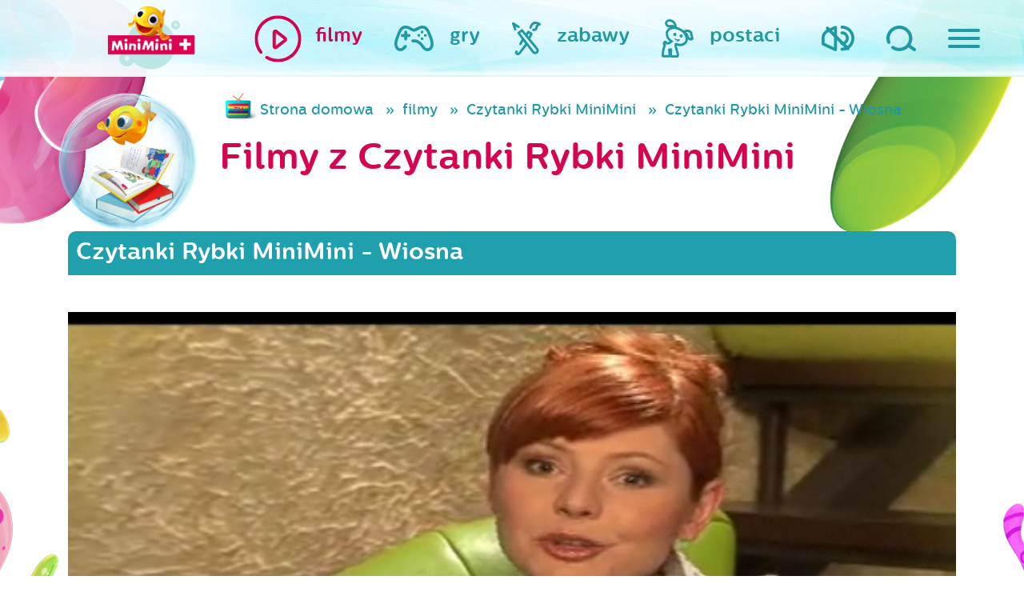

--- FILE ---
content_type: text/html; charset=UTF-8
request_url: https://www.miniminiplus.pl/czytanki-rybki-minimini/filmy/czytanki-rybki-minimini-wiosna?page=3&per-page=9&sort=-domyslnie
body_size: 11533
content:
<!DOCTYPE html>
<html class="no-js" lang="en" prefix="og: http://ogp.me/ns#">
  <head>
    <meta name="csrf-param" content="_csrf">
    <meta name="csrf-token" content="SmiGsStL2kbasvL76I1pk-UCGD7cxxcKo95bGMExjl8LK9P5SBOtE43ak7-v6D3XqDtzebWBXnPqsBVMkXrlOw==">
    <title>Czytanki Rybki MiniMini - Wiosna - MiniMini+</title>
<script type="text/javascript" data-cfasync="false">(function () {
    function r(e) {
        if (!window.frames[e]) {
            if (document.body && document.body.firstChild) {
                var t = document.body; var n = document.createElement("iframe"); n.style.display = "none"; n.name = e; n.title = e; t.insertBefore(n, t.firstChild)
            } else { setTimeout(function () { r(e) }, 5) }
        }
    } function e(n, a, o, c, d) { function e(e, t, n, r) { if (typeof n !== "function") { return } if (!window[a]) { window[a] = [] } var i = false; if (d) { i = d(e, r, n) } if (!i) { window[a].push({ command: e, version: t, callback: n, parameter: r }) } } e.stub = true; e.stubVersion = 2; function t(r) { if (!window[n] || window[n].stub !== true) { return } if (!r.data) { return } var i = typeof r.data === "string"; var e; try { e = i ? JSON.parse(r.data) : r.data } catch (t) { return } if (e[o]) { var a = e[o]; window[n](a.command, a.version, function (e, t) { var n = {}; n[c] = { returnValue: e, success: t, callId: a.callId }; if (r.source) { r.source.postMessage(i ? JSON.stringify(n) : n, "*") } }, a.parameter) } } if (typeof window[n] !== "function") { window[n] = e; if (window.addEventListener) { window.addEventListener("message", t, false) } else { window.attachEvent("onmessage", t) } } } e("__tcfapi", "__tcfapiBuffer", "__tcfapiCall", "__tcfapiReturn"); r("__tcfapiLocator"); (function (e, t) { var n = document.createElement("link"); n.rel = "preconnect"; n.as = "script"; var r = document.createElement("link"); r.rel = "dns-prefetch"; r.as = "script"; var i = document.createElement("script"); i.id = "spcloader"; i.type = "text/javascript"; i["async"] = true; i.charset = "utf-8"; var a = "https://sdk.privacy-center.org/"+e+"/loader.js?target_type=notice&target="+t;if(window.didomiConfig&&window.didomiConfig.user){var o=window.didomiConfig.user;var c=o.country;var d=o.region;if(c){a=a+"&country="+c;if(d){a=a+"&region="+d}}}n.href="https://sdk.privacy-center.org/;r.href=https://sdk.privacy-center.org/";i.src=a;var s=document.getElementsByTagName("script")[0];s.parentNode.insertBefore(n,s);s.parentNode.insertBefore(r,s);s.parentNode.insertBefore(i,s)})("3497a647-256d-4aa1-8e29-6eb95cbec854","BhYiTEyY")})();
  </script>

<script async src="https://pagead2.googlesyndication.com/pagead/js/adsbygoogle.js?client=ca-pub-1060871698938298" crossorigin="anonymous" type="cdbc20dc966c0c31a54c2f57-text/javascript"></script>

  <!-- Google Tag Manager ncplus|miniminiplus.pl -->
  <script type="cdbc20dc966c0c31a54c2f57-text/javascript">(function(w,d,s,l,i){w[l]=w[l]||[];w[l].push({'gtm.start':
  new Date().getTime(),event:'gtm.js'});var f=d.getElementsByTagName(s)[0],
  j=d.createElement(s),dl=l!='dataLayer'?'&l='+l:'';j.async=true;j.src=
  'https://www.googletagmanager.com/gtm.js?id='+i+dl;f.parentNode.insertBefore(j,f);
  })(window,document,'script','dataLayer','GTM-P3J4BSZ');</script>
  <!-- End Google Tag Manager ncplus|miniminiplus.pl -->

  <meta charset="UTF-8">
  <meta name="viewport" content="width=device-width, initial-scale=1">
  
  <meta name="og:title" content="Czytanki Rybki MiniMini - Wiosna - MiniMini+">
<meta name="og:url" content="https://www.miniminiplus.pl/czytanki-rybki-minimini/filmy/czytanki-rybki-minimini-wiosna?page=3&amp;amp;per-page=9&amp;amp;sort=-domyslnie">
<meta name="description" content="MiniMini to pierwszy polski kanał przeznaczony dla dzieci w wieku do 7 roku życia.">
<meta name="og:description" content="MiniMini to pierwszy polski kanał przeznaczony dla dzieci w wieku do 7 roku życia.">
<meta name="keywords" content="Czytanki Rybki MiniMini - Wiosna, MiniMini, mini, dzieci, kanał, program, bajki, gry, zabawy, telewizja, dla dzieci, maluch, dla maluchów, strona dla">
<meta name="og:image" content="http://www.miniminiplus.pl/assets/thumbnails/84/842e61b81bb22373b3be8fbccb34dcf6.jpg">
<link href="https://www.miniminiplus.pl/czytanki-rybki-minimini/filmy/czytanki-rybki-minimini-wiosna?page=3&amp;per-page=9&amp;sort=-domyslnie" rel="canonical">
<link href="https://stackpath.bootstrapcdn.com/bootstrap/4.3.1/css/bootstrap.min.css" rel="stylesheet">
<link href="/css/prettyPhoto.css" rel="stylesheet">
<link href="https://fonts.googleapis.com/css2?family=Open+Sans&amp;display=swap" rel="stylesheet">
<link href="/css/magnific-popup.css" rel="stylesheet">
<link href="/css/styles/main.css?ver=1" rel="stylesheet">
<link href="/css/2018update.css?r=4" rel="stylesheet">
<link href="/css/mmmobile.css?r=" rel="stylesheet">
<link href="/css/fix.css?r=" rel="stylesheet">
<link href="/css/fix2016.css?r=" rel="stylesheet">
<link href="/css/extra.css?r=502646837" rel="stylesheet">   
  <!-- OG -->
  <meta property="og:type" content="website">  <!-- website lub article -->
  <meta property="og:site_name" content="MiniMini+">
  
    <!-- Favicon -->
  <link rel="shortcut icon" href="/favicon.ico" type="image/x-icon">
  <link rel="icon" href="/favicon.ico" type="image/x-icon">

  <!-- Apple -->
  <link rel="apple-touch-icon" sizes="57x57" href="/apple-icon-57x57.png">
  <link rel="apple-touch-icon" sizes="60x60" href="/apple-icon-60x60.png">
  <link rel="apple-touch-icon" sizes="72x72" href="/apple-icon-72x72.png">
  <link rel="apple-touch-icon" sizes="76x76" href="/apple-icon-76x76.png">
  <link rel="apple-touch-icon" sizes="114x114" href="/apple-icon-114x114.png">
  <link rel="apple-touch-icon" sizes="120x120" href="/apple-icon-120x120.png">
  <link rel="apple-touch-icon" sizes="144x144" href="/apple-icon-144x144.png">
  <link rel="apple-touch-icon" sizes="152x152" href="/apple-icon-152x152.png">
  <link rel="apple-touch-icon" sizes="180x180" href="/apple-icon-180x180.png">

  <!-- Android -->
  <link rel="icon" type="image/png" sizes="192x192"  href="/android-icon-192x192.png">
  <link rel="icon" type="image/png" sizes="32x32" href="/favicon-32x32.png">
  <link rel="icon" type="image/png" sizes="96x96" href="/favicon-96x96.png">
  <link rel="icon" type="image/png" sizes="16x16" href="/favicon-16x16.png">

  <meta name="msapplication-TileColor" content="#ffffff">
  <meta name="msapplication-TileImage" content="/ms-icon-144x144.png">
  <meta name="theme-color" content="#ffffff">
  <script type="cdbc20dc966c0c31a54c2f57-text/javascript" src='https://platform-api.sharethis.com/js/sharethis.js#property=65c240ba1eabb90019a546c0&product=sop' async='async'></script>
<!-- <script type="text/javascript" src="/js/cmp.bundle.js?v=2"></script>
  
    <script>
        (function(window) {
            window.__cmp = (function() {
                var listen = window.attachEvent || window.addEventListener;
                listen('message', function(event) {
                    window.__cmp.receiveMessage(event);
                });

                var commandQueue = [];
                var cmp = function(command, parameter, callback) {
                    commandQueue.push({
                        command: command,
                        parameter: parameter,
                        callback: callback
                    });
                };
                cmp.commandQueue = commandQueue;
                cmp.receiveMessage = function(event) {
                    var data = event && event.data && event.data.__cmpCall;
                    if (data) {
                        commandQueue.push({
                            callId: data.callId,
                            command: data.command,
                            parameter: data.parameter,
                            event: event
                        });
                    }
                };
                cmp.config = {
                    customPurposeListLocation: 'docs/purposes.json',
                    globalConsentLocation: 'docs/portal.html'
                };
                return cmp;
            }());
        })(window);
function setCookie(name,value,days) {
    var expires = "";
    if (days) {
        var date = new Date();
        date.setTime(date.getTime() + (days*24*60*60*1000));
        expires = "; expires=" + date.toUTCString();
    }
    document.cookie = name + "=" + (value || "")  + expires + "; path=/";
}
function getCookie(name) {
    var nameEQ = name + "=";
    var ca = document.cookie.split(';');
    for(var i=0;i < ca.length;i++) {
        var c = ca[i];
        while (c.charAt(0)==' ') c = c.substring(1,c.length);
        if (c.indexOf(nameEQ) == 0) return c.substring(nameEQ.length,c.length);
    }
    return null;
}
function eraseCookie(name) {   
    document.cookie = name+'=; Max-Age=-99999999; path=/;';  
}
    </script> -->
    <meta name="viewport" content="width=device-width, initial-scale=1">
    <script type="cdbc20dc966c0c31a54c2f57-text/javascript">
      document.querySelector('html').classList.remove('no-js');
    </script>
    <script src="//pl.canalplus.com/bundle/beacon" type="cdbc20dc966c0c31a54c2f57-text/javascript"></script>        

  </head>

  <body class="c-subpage czytanki-rybki-minimini"><noscript><iframe src="https://www.googletagmanager.com/ns.html?id=GTM-P3J4BSZ"
height="0" width="0" style="display:none;visibility:hidden"></iframe></noscript>
    <div class="hidden" style="display:none">
      <audio id="autoplay" loop="loop" controls="controls">
        <source src="/audio/autoplay.ogg" type="audio/ogg" />
        <source src="/audio/autoplay.mp3" type="audio/mpeg" />
      </audio>
    </div>

    <div class="c-top">

      <div class="c-top__container">

        <div class="c-top__logo ">
          <div class="c-logo audio" data-audio="strona-glowna">
            <a href="/"><div class="c-logo__animation"></div></a>
          </div>
        </div>


        <nav class="c-top__parents">
          <ul class="c-main-nav">
            <li class="c-main-nav__item c-main-nav__item--sound">
              <a href="#" class="c-main-nav__link audio-volume audio" data-audio="wylacz-dzwiek">
                <img class="svg c-main-nav__icon c-main-nav__icon--sound audio-volume audio" src="/images/sg2018/images/ico_speaker.svg" alt="Włącz/ wyłącz dźwięk">
              </a>
            </li>
            <li class="c-main-nav__item c-main-nav__item--search">
              <a href="/szukaj/" class="c-main-nav__link audio" data-audio="wyszukaj">
                <img class="svg c-main-nav__icon c-main-nav__icon--search " src="/images/sg2018/images/ico_magnifying-glass.svg" alt="Szukaj">
              </a>
            </li>
            <li class="c-main-nav__item c-main-nav__item--hamburger">
              <span id="js-nav" class="c-main-nav__link audio" data-audio="dla-rodzicow">
                <button id="js-hamburger" class="c-hamburger c-hamburger--open c-main-nav__icon" type="button">
                  <span class="hamburger-box">
                    <span class="hamburger-inner"></span>
                  </span>
                </button>
                <span class="c-main-nav__label c-main-nav__label--hamburger">
                  dla rodziców
                </span>
              </span>
            </li>
          </ul>
        </nav>

        <nav class="c-top__nav">
          <ul class="c-main-nav c-main-nav--kids">
            <li class="c-main-nav__item hover">
              <a href="/filmy" class="c-main-nav__link audio" data-audio="filmy">
                <img class="c-main-nav__icon svg" src="/images/sg2018/images/ico_filmy.svg" alt="Filmy na MiniMini+">
                <span class="c-main-nav__label">filmy</span>
              </a>
            </li>
            <li class="c-main-nav__item ">
              <a href="/gry" class="c-main-nav__link audio" data-audio="gry">
                <img class="c-main-nav__icon svg" src="/images/sg2018/images/ico_gry.svg" alt="Gry na MiniMini+">
                <span class="c-main-nav__label">gry</span>
              </a>
            </li>
            <li class="c-main-nav__item ">
              <a href="/zabawy" class="c-main-nav__link c-main-nav__link--zabawy audio" data-audio="zabawy">
                <img class="c-main-nav__icon svg" src="/images/sg2018/images/ico_zabawy.svg" alt="Zabawy na MiniMini+">
                <span class="c-main-nav__label">zabawy</span>
              </a>
            </li>
            <li class="c-main-nav__item">
              <a href="/postaci" class="c-main-nav__link c-main-nav__link--postaci audio" data-audio="nasi-bohaterowie" onclick="if (!window.__cfRLUnblockHandlers) return false; $('.c-header.c-subpage').toggleClass('visible');$(this).parent().toggleClass('hover');return false;" data-cf-modified-cdbc20dc966c0c31a54c2f57-="">
                <img class="c-main-nav__icon svg" src="/images/sg2018/images/ico_postaci.svg" alt="Gry na MiniMini+">
                <span class="c-main-nav__label">postaci</span>
              </a>
            </li>
          </ul>
        </nav>

      </div>

    </div>

    <div id="js-navigation" class="c-sliding-menu">

<!--       <ul class="c-sliding-menu__socials c-socials">
        <li class="c-socials__item">
          <a href="https://twitter.com/share">
            <img class="c-socials__image svg c-socials__image--twitter" src="/images/sg2018/images/ico_twitter.svg" alt="Twitter">
          </a>
        </li>
        <li class="c-socials__item">
          <a href="https://plus.google.com/share?url=https%3A%2F%2Fwww.miniminiplus.pl%2F">
            <img class="c-socials__image svg c-socials__image--google" src="/images/sg2018/images/ico_google.svg" alt="Google">
          </a>
        </li>
        <li class="c-socials__item">
          <a href="https://www.facebook.com/MiniMiniplus">
            <img class="c-socials__image svg c-socials__image--facebook" src="/images/sg2018/images/ico_facebook.svg" alt="facebook">
          </a>
        </li>
      </ul> -->

      <img class="c-sliding-menu__title mt-5" src="/images/sg2018/images/mmfont_dla-rodzicow.svg" alt="Dla mamy i taty">

      <ul class="c-sliding-menu__nav c-secondary-nav">
        <li class="c-secondary-nav__item">
          <a class="c-secondary-nav__link audio" data-audio="program-tv" href="/program">program TV</a>
        </li>
        <li class="c-secondary-nav__item">
          <a class="c-secondary-nav__link audio" data-audio="wydarzenia" href="/wydarzenia">wydarzenia</a>
        </li>
        <li class="c-secondary-nav__item">
          <a class="c-secondary-nav__link audio" data-audio="konkursy" href="/konkursy">konkursy</a>
        </li>
        <li class="c-secondary-nav__item">
          <a class="c-secondary-nav__link audio" data-audio="swiat-rybki-mini-mini" href="/rybka-minimini-poleca">Rybka MiniMini Poleca</a>
        </li>
        <li class="c-secondary-nav__item">
          <a class="c-secondary-nav__link audio" data-audio="aplikacje-mobilne" href="/aplikacje-mobilne">aplikacje mobilne</a>
        </li>
        <li class="c-secondary-nav__item">
          <a class="c-secondary-nav__link audio" data-audio="miniporady" href="/miniporady">miniporady</a>
        </li>
        <!--<li class="c-secondary-nav__item">
          <a class="c-secondary-nav__link" data-audio="" href="/casting-miniminiplus/">wielki casting MiniMini+</a>
        </li>-->
        <li class="c-secondary-nav__item">
          <a class="c-secondary-nav__link audio" data-audio="gotuj-zdrowo" href="https://gotujzdrowo.miniminiplus.pl/">gotuj zdrowo z Rybką MiniMini</a>
        </li>
      </ul>

    <a href="https://www.youtube.com/@MiniMiniPlus/featured" target="_blank" class="mt-4"><img src='/img/yt-logo.png'></a>

    <div class="dolacz-do-canalplus-wrapper">

        <div class="blok01 mb-5 mt-5">
            <span>Dołącz do <strong>CANAL+</strong> i oglądaj</span>
            <span class="logo-minimini"><img src="/assets/images/minimini-logo-small.png" alt="MiniMini+"></span>
            <span class="btn-wrapper mt-1"><a class="btn sprawdz" href="https://pl.canalplus.com/oferta-online" target="_blank">Zamów online</a></span>
        </div>

    </div>


      <div class="c-sliding-menu__controls">
        <button id="js-close" class="c-hamburger c-hamburger--close" type="button">
          <span class="hamburger-box">
            <span class="hamburger-inner"></span>
          </span>
        </button>
      </div>
    </div>

    <header class="c-header c-subpage">
      <div class="c-slider">

         <div class="c-chars" id="js-chars">
                    
                               <div class="c-chars__item wobble">
              <a class="c-char audio" data-audio="" href="/przygody-rybki-minimini">
                <img class="c-char__bubble" src="/images/sg2018/images/misc_bubble.png">
            <img class="c-char__icon" src="/assets/thumbnails/ea/eaf81c25b1c60ae301b601c7a2d5f76c.png" alt="Przygody Rybki MiniMini">            
            </a>
          </div>
                    
                               <div class="c-chars__item wobble">
              <a class="c-char audio" data-audio="rybka-minimini-poleca" href="/rybka-minimini">
                <img class="c-char__bubble" src="/images/sg2018/images/misc_bubble.png">
            <img class="c-char__icon" src="/assets/thumbnails/6a/6a760cea62e5646436fb635239c740ad.png" alt="Rybka MiniMini">            
            </a>
          </div>
                    
                     <div class="c-chars__item wobble">
              <a class="c-char"  href="/minisite/moje-urodziny-minimini/">
                <img class="c-char__bubble" src="/images/sg2018/images/misc_bubble.png">
            <img class="c-char__icon" src="/assets/thumbnails/9d/9d59a77ea8c13f90df073e57d0f15e16.png" alt="Moje urodziny z MiniMini+">            
            </a>

          </div>
                               <div class="c-chars__item wobble">
              <a class="c-char audio" data-audio="" href="/baczne-oczka">
                <img class="c-char__bubble" src="/images/sg2018/images/misc_bubble.png">
            <img class="c-char__icon" src="/assets/thumbnails/a2/a2b44ec77678a42fa61baf67654ff755.png" alt="Baczne Oczka">            
            </a>
          </div>
                    
                               <div class="c-chars__item wobble">
              <a class="c-char audio" data-audio="konkursy" href="/konkursy">
                <img class="c-char__bubble" src="/images/sg2018/images/misc_bubble.png">
            <img class="c-char__icon" src="/assets/thumbnails/25/2545e7f9b38184df58d77536f80138c6.png" alt="konkursy">            
            </a>
          </div>
                     <div class="c-chars__item wobble">
              <a class="c-char audio" data-audio="" href="/minisite/sylvanian-families/">
                <img class="c-char__bubble" src="/images/sg2018/images/misc_bubble.png">
            <img class="c-char__icon" src="/assets/thumbnails/94/94508f344f1301ce6571b9578b15758b.png" alt="Sylvanian Families">            
            </a>
          </div>
                    
                               <div class="c-chars__item wobble">
              <a class="c-char audio" data-audio="" href="/cloudy-and-stormy">
                <img class="c-char__bubble" src="/images/sg2018/images/misc_bubble.png">
            <img class="c-char__icon" src="/assets/thumbnails/dc/dc7e249c2464d4881ae49579ee542c23.png" alt="Cloudy &amp; Stormy">            
            </a>
          </div>
                    
                               <div class="c-chars__item wobble">
              <a class="c-char audio" data-audio="" href="/hello-kitty">
                <img class="c-char__bubble" src="/images/sg2018/images/misc_bubble.png">
            <img class="c-char__icon" src="/assets/thumbnails/df/dfb222324838a9f5620642dbd3e846a1.png" alt="Hello Kitty">            
            </a>
          </div>
                    
                               <div class="c-chars__item wobble">
              <a class="c-char audio" data-audio="" href="/kicia-kocia">
                <img class="c-char__bubble" src="/images/sg2018/images/misc_bubble.png">
            <img class="c-char__icon" src="/assets/thumbnails/0e/0e7811f1a6d5edd9357406e8d2ea405f.png" alt="Kicia Kocia">            
            </a>
          </div>
                    
                               <div class="c-chars__item wobble">
              <a class="c-char audio" data-audio="bing" href="/bing">
                <img class="c-char__bubble" src="/images/sg2018/images/misc_bubble.png">
            <img class="c-char__icon" src="/assets/thumbnails/f0/f0e01383cfcddbba6e90b78639ad78b0.png" alt="Bing">            
            </a>
          </div>
                    
                               <div class="c-chars__item wobble">
              <a class="c-char audio" data-audio="" href="/mega-ekspres">
                <img class="c-char__bubble" src="/images/sg2018/images/misc_bubble.png">
            <img class="c-char__icon" src="/assets/thumbnails/09/099f0b3cf4b5040b3044262605f581cf.png" alt="Mega-Ekspres">            
            </a>
          </div>
                    
                               <div class="c-chars__item wobble">
              <a class="c-char audio" data-audio="strazak-sam" href="/strazak-sam">
                <img class="c-char__bubble" src="/images/sg2018/images/misc_bubble.png">
            <img class="c-char__icon" src="/assets/thumbnails/8d/8dfb2d63f98988a78027cd2e8cb354da.png" alt="Strażak Sam">            
            </a>
          </div>
                    
                               <div class="c-chars__item wobble">
              <a class="c-char audio" data-audio="" href="/przyjaciel-pies">
                <img class="c-char__bubble" src="/images/sg2018/images/misc_bubble.png">
            <img class="c-char__icon" src="/assets/thumbnails/de/ded4cc7e2dd98d8eab172a4cc37b39ee.png" alt="Przyjaciel Pies">            
            </a>
          </div>
                    
                               <div class="c-chars__item wobble">
              <a class="c-char audio" data-audio="trojaczki" href="/trojaczki">
                <img class="c-char__bubble" src="/images/sg2018/images/misc_bubble.png">
            <img class="c-char__icon" src="/assets/thumbnails/49/49334883639db70ce713d4d1cc0faf04.png" alt="Trojaczki">            
            </a>
          </div>
                    
                               <div class="c-chars__item wobble">
              <a class="c-char audio" data-audio="" href="/milo">
                <img class="c-char__bubble" src="/images/sg2018/images/misc_bubble.png">
            <img class="c-char__icon" src="/assets/thumbnails/3c/3cd0479b848df6944f44c38d5202fc42.png" alt="Milo">            
            </a>
          </div>
                    
                               <div class="c-chars__item wobble">
              <a class="c-char audio" data-audio="" href="/bobaski-i-mis">
                <img class="c-char__bubble" src="/images/sg2018/images/misc_bubble.png">
            <img class="c-char__icon" src="/assets/thumbnails/32/32a5151c9f8819e4306ebda7e0aa994f.png" alt="Bobaski i Miś">            
            </a>
          </div>
                    
                               <div class="c-chars__item wobble">
              <a class="c-char audio" data-audio="" href="/magia-nauki">
                <img class="c-char__bubble" src="/images/sg2018/images/misc_bubble.png">
            <img class="c-char__icon" src="/assets/thumbnails/49/492356bade42c070bc938d9d495e0a9d.png" alt="Magia Nauki">            
            </a>
          </div>
                    
                               <div class="c-chars__item wobble">
              <a class="c-char audio" data-audio="ksiezniczka-hania" href="/ksiezniczka-hania-i-grymasek">
                <img class="c-char__bubble" src="/images/sg2018/images/misc_bubble.png">
            <img class="c-char__icon" src="/assets/thumbnails/a3/a3c1f23eccdc333356bf5e1904df97cd.png" alt="Księżniczka Hania i Grymasek">            
            </a>
          </div>
                    
                               <div class="c-chars__item wobble">
              <a class="c-char audio" data-audio="barbie" href="/barbie">
                <img class="c-char__bubble" src="/images/sg2018/images/misc_bubble.png">
            <img class="c-char__icon" src="/assets/thumbnails/15/15e4659d3d2075923a6e14336f5f78b0.png" alt="Barbie">            
            </a>
          </div>
                    
                               <div class="c-chars__item wobble">
              <a class="c-char audio" data-audio="tomek-i-przyjaciele" href="/tomek-i-przyjaciele">
                <img class="c-char__bubble" src="/images/sg2018/images/misc_bubble.png">
            <img class="c-char__icon" src="/assets/thumbnails/6a/6a875d57ee89cbb8c141345f154bf31c.png" alt="Tomek i Przyjaciele">            
            </a>
          </div>
                    
                               <div class="c-chars__item wobble">
              <a class="c-char audio" data-audio="detektyw-lodyga" href="/detektyw-lodyga">
                <img class="c-char__bubble" src="/images/sg2018/images/misc_bubble.png">
            <img class="c-char__icon" src="/assets/thumbnails/db/db45dd1081f1573ad6028aa71ff02b71.png" alt="Detektyw Łodyga">            
            </a>
          </div>
                    
                               <div class="c-chars__item wobble">
              <a class="c-char audio" data-audio="wygibajki" href="https://www.miniminiplus.pl/minisite/wygibajki/">
                <img class="c-char__bubble" src="/images/sg2018/images/misc_bubble.png">
            <img class="c-char__icon" src="/assets/thumbnails/f0/f0b1298961051290303e2b3331192f2a.png" alt="Wygibajki">            
            </a>
          </div>
                    
                               <div class="c-chars__item wobble">
              <a class="c-char audio" data-audio="enchatnimals" href="/enchantimals">
                <img class="c-char__bubble" src="/images/sg2018/images/misc_bubble.png">
            <img class="c-char__icon" src="/assets/thumbnails/7a/7a39d992f271d0c5f6b9ee1a9b4d9020.png" alt="Enchantimals">            
            </a>
          </div>
                    
                               <div class="c-chars__item wobble">
              <a class="c-char audio" data-audio="czytanki-rybki-minimini-" href="/czytanki-rybki-minimini">
                <img class="c-char__bubble" src="/images/sg2018/images/misc_bubble.png">
            <img class="c-char__icon" src="/assets/thumbnails/dc/dce3f157fc7c73bf5aa654bc9da1093e.png" alt="Czytanki Rybki MiniMini">            
            </a>
          </div>
                    
                               <div class="c-chars__item wobble">
              <a class="c-char audio" data-audio="memem-i-przyslowia" href="/meme">
                <img class="c-char__bubble" src="/images/sg2018/images/misc_bubble.png">
            <img class="c-char__icon" src="/assets/thumbnails/fe/fe846ab6fcb37a6c9b8f4a9421d08bdc.png" alt="Meme">            
            </a>
          </div>
                    
                               <div class="c-chars__item wobble">
              <a class="c-char audio" data-audio="dzielny-lew-eryk" href="/dzielny-lew-eryk">
                <img class="c-char__bubble" src="/images/sg2018/images/misc_bubble.png">
            <img class="c-char__icon" src="/assets/thumbnails/a4/a416d95544475b79ff2cb6704b989f2e.png" alt="Dzielny lew Eryk">            
            </a>
          </div>
                    
                               <div class="c-chars__item wobble">
              <a class="c-char audio" data-audio="opowiesci-kota-spiocha" href="/opowiesci-kota-spiocha">
                <img class="c-char__bubble" src="/images/sg2018/images/misc_bubble.png">
            <img class="c-char__icon" src="/assets/thumbnails/77/7704f398cbb2dfba0cd13a0946995560.png" alt="Opowieści Kota Śpiocha">            
            </a>
          </div>
                    
                               <div class="c-chars__item wobble">
              <a class="c-char audio" data-audio="" href="/psiaki-futbolaki-i-minimistrzowie">
                <img class="c-char__bubble" src="/images/sg2018/images/misc_bubble.png">
            <img class="c-char__icon" src="/assets/thumbnails/d7/d7be7890370342003b76af23da20bbd2.png" alt="Psiaki futbolaki i Minimistrzowie">            
            </a>
          </div>
                    
                               <div class="c-chars__item wobble">
              <a class="c-char audio" data-audio="myszka-w-paski" href="/myszka-w-paski">
                <img class="c-char__bubble" src="/images/sg2018/images/misc_bubble.png">
            <img class="c-char__icon" src="/assets/thumbnails/d9/d9a4993f9db59e075a5b32c8193770ef.png" alt="Myszka w Paski">            
            </a>
          </div>
                    
                               <div class="c-chars__item wobble">
              <a class="c-char audio" data-audio="molang" href="/molang">
                <img class="c-char__bubble" src="/images/sg2018/images/misc_bubble.png">
            <img class="c-char__icon" src="/assets/thumbnails/57/577007f0a1302eed0e49bc55d0dfce49.png" alt="Molang">            
            </a>
          </div>
                    
                               <div class="c-chars__item wobble">
              <a class="c-char audio" data-audio="troskliwe-misie" href="/troskliwe-misie">
                <img class="c-char__bubble" src="/images/sg2018/images/misc_bubble.png">
            <img class="c-char__icon" src="/assets/thumbnails/13/13b6a6c448a8915557e3ab5d98bd5564.png" alt="Troskliwe Misie">            
            </a>
          </div>
                    
                               <div class="c-chars__item wobble">
              <a class="c-char audio" data-audio="" href="/bardzo-male-stworzonka">
                <img class="c-char__bubble" src="/images/sg2018/images/misc_bubble.png">
            <img class="c-char__icon" src="/assets/thumbnails/d6/d684949f9b2ec82a7a4dac39488164cb.png" alt="Bardzo Małe Stworzonka">            
            </a>
          </div>
                
           <div class="c-chars__item wobble">
              <a class="c-char audio" data-audio="nasi-bohaterowie" href="/postaci">
                <img class="c-char__bubble" src="/images/sg2018/images/misc_bubble.png">
            <img class="c-char__icon" src="/assets/thumbnails/05/05531af1f5198649841792887deccff4.png" alt="wszystkie postaci">            
            </a>
          </div>                 
          <!-- Slides -->
        </div>
        <div class="c-slider__arrows"></div>
        <div class="c-slider__bullets"></div>

      </div>
      <img class="c-header__rybka" src="/images/sg2018/images/misc_rybka.png" alt="" onclick="if (!window.__cfRLUnblockHandlers) return false; $('.c-header.c-subpage').toggleClass('visible');$('.c-main-nav__link--postaci').parent().toggleClass('hover');return false;" data-cf-modified-cdbc20dc966c0c31a54c2f57-="">
    </header>



<section class="bgs">
<div class="container">
     

  <div class="row">


    <div class="col-sm-12 mm-mobile-z-index-col-sm-12">
      <div class="row top">
        <div class="col-12 col-sm-2">
                <a href="/czytanki-rybki-minimini" class="pink d-block postac-icon">
            <div class="postac-icon-main wobble pull-right"><img src="/img/postacie/czytanki-rybki-minimini.png" alt="Czytanki Rybki MiniMini"></div>
          </a>
              </div>        
        <div class="col-12 col-sm-10">
          <ul class="filmy breadcrumb blue d-none d-md-block"><li><a href="/">Strona domowa</a></li>
<li><a href="/filmy">filmy</a></li>
<li><a href="/czytanki-rybki-minimini/filmy">Czytanki Rybki MiniMini</a></li>
<li class="active">Czytanki Rybki MiniMini - Wiosna</li>
</ul>                        <p class="pink h1">Filmy z Czytanki Rybki MiniMini</p>
  
        </div>
      </div>



            <div class="clearfix"></div>
                      <div class="film-head-wszystkie main">
                        <h1 class="h3">Czytanki Rybki MiniMini - Wiosna</h1>
  

          </div> 
  

          <div class="embed-responsive embed-responsive-16by9">
          
            <div class='embed-responsive-item videoContainer' >
              <video controls style="width: 100%; height: 100%;" poster="https://www.miniminiplus.pl/wideo/autorskie/czytanki/wiosna.jpg">
                   <source src="/wideo/archiwum/autorskie/czytanki/wiosna.mp4" type="video/mp4">
              </video>
            </div>
            
               
          </div>
          
          
          <div class="my-5 text-center">
            <span>UDOSTĘPNIJ:</span>
            <div class="sharethis-inline-share-buttons"></div>
          </div>


             
       



<div id="filmySzukajPjax" data-pjax-container="" data-pjax-push-state data-pjax-timeout="10000">
                  <form id="filmy-search-form" action="/filmy/czytanki-rybki-minimini/filmy" method="get" data-pjax>
                                             
                  <div class="light-menu">
                    <div class="row">
                    <div class="col-sm-5 col-12 col-lg-4">
                      <h2>Inne filmy z  Czytanki Rybki MiniMini</h2>
                    </div>

                    <div class="col-sm-7 col-12 col-lg-8">
                      <div class="options">
                       <ul class="tabs-menu">
                                <li><a  class="selected" href='/czytanki-rybki-minimini/filmy/czytanki-rybki-minimini-wiosna'><h3 class='inline'>wszystkie</h3></a></li>
                                                          <li>
                                                                      <a href="/czytanki-rybki-minimini/filmy/czytanki-rybki-minimini-wiosna/piosenki">Piosenki</a>
                                  
                                  </li>
                                                        <li>
                                                                      <a href="/czytanki-rybki-minimini/filmy/czytanki-rybki-minimini-wiosna/jingle">Jingle</a>
                                  
                                  </li>
                                                        <li>
                                                                      <a href="/czytanki-rybki-minimini/filmy/czytanki-rybki-minimini-wiosna/scenki">Scenki</a>
                                  
                                  </li>
                                                        <li>
                                                                      <a href="/czytanki-rybki-minimini/filmy/czytanki-rybki-minimini-wiosna/zwiastuny">Zwiastuny</a>
                                  
                                  </li>
                                                        <li>
                                                                      <a href="/czytanki-rybki-minimini/filmy/czytanki-rybki-minimini-wiosna/odcinki">Odcinki</a>
                                  
                                  </li>
                      
                      </ul>
                      </div>

                    </div>
                  </div>



                  </div>
      </form>
      <div class="clearfix">&nbsp;</div>
            <div class="row">
              <div class="col-6 pt-5 pb-5 result-count">
                


                                                    55 wyników                        
                              
              </div>
              <div class="col-6 pt-5 pb-5 sort-order text-right">
                                        <div class="dropdown show">
                        <span>Sortuj:</span> 
                        <a class="dropdown-toggle" href="#" role="button" id="dropdownMenuSort" data-toggle="dropdown" aria-haspopup="true" aria-expanded="false">
                            Domyślnie                        </a>
                        <div class="dropdown-menu">
                                                <a href="/czytanki-rybki-minimini/filmy/czytanki-rybki-minimini-wiosna?page=3&per-page=9&sort=domyslnie" class="dropdown-item">Domyślnie</a>    
                                                <a href="/czytanki-rybki-minimini/filmy/czytanki-rybki-minimini-wiosna?page=3&per-page=9&sort=created" class="dropdown-item">Od najnowszych</a>    
                                                <a href="/czytanki-rybki-minimini/filmy/czytanki-rybki-minimini-wiosna?page=3&per-page=9&sort=name" class="dropdown-item">Alfabetycznie <i class="fa fa-sort-alpha-down"></i></a>    
                                                </div>
                                            </div>

                      </div>
            </div>


                <div id="zwiastuny">
                <div id="w2" class="list-view"><div class="row lista" ><div class="c-thumbs__item item" data-key="249">
          <a href="/czytanki-rybki-minimini/filmy/pan-kuleczka-dominika-figurska" data-pjax="false" class="c-thumb c-thumb--video c-thumb- -animated" >
            <div class="c-thumb__overlay">
              <h2 class="c-thumb__title">Czytanki Rybki MiniMini - Pan Kuleczka (DOMINIKA FIGURSKA)</h2>
            </div>
            
            <img class="c-thumb__image" src="/assets/thumbnails/75/75cba6db69ded49bb410ca9a02d70785.jpg" alt="Czytanki Rybki MiniMini - Pan Kuleczka (DOMINIKA FIGURSKA)">            
           </a>           
                 <!-- end .g336 --></div>
<div class="c-thumbs__item item" data-key="247">
          <a href="/czytanki-rybki-minimini/filmy/opowiadanie-dla-zuzanny-olga-bonczyk" data-pjax="false" class="c-thumb c-thumb--video c-thumb- -animated" >
            <div class="c-thumb__overlay">
              <h2 class="c-thumb__title">Czytanki Rybki MiniMini - Opowiadanie dla Zuzanny (OLGA BOŃCZYK)</h2>
            </div>
            
            <img class="c-thumb__image" src="/assets/thumbnails/f8/f8295fb1878977de15b6e6d672e2b646.jpg" alt="Czytanki Rybki MiniMini - Opowiadanie dla Zuzanny (OLGA BOŃCZYK)">            
           </a>           
                 <!-- end .g336 --></div>
<div class="c-thumbs__item item" data-key="245">
          <a href="/czytanki-rybki-minimini/filmy/o-tym-ze-nie-trzeba-malgorzata-foremniak" data-pjax="false" class="c-thumb c-thumb--video c-thumb- -animated" >
            <div class="c-thumb__overlay">
              <h2 class="c-thumb__title">Czytanki Rybki MiniMini - O ty, że nie trzeba (MAŁGORZATA FOREMNIAK)</h2>
            </div>
            
            <img class="c-thumb__image" src="/assets/thumbnails/8c/8cbbbea8f6a38291f350e1d866466e50.jpg" alt="Czytanki Rybki MiniMini - O ty, że nie trzeba (MAŁGORZATA FOREMNIAK)">            
           </a>           
                 <!-- end .g336 --></div>
<div class="c-thumbs__item item" data-key="244">
          <a href="/czytanki-rybki-minimini/filmy/o-tym-jak-jas-paulina-holz" data-pjax="false" class="c-thumb c-thumb--video c-thumb- -animated" >
            <div class="c-thumb__overlay">
              <h2 class="c-thumb__title">Czytanki Rybki MiniMini - O TYM JAK JAŚ (PAULINA HOLZ)</h2>
            </div>
            
            <img class="c-thumb__image" src="/assets/thumbnails/57/57c94b32de979e87c46fb92f7a9f2aff.jpg" alt="Czytanki Rybki MiniMini - O TYM JAK JAŚ (PAULINA HOLZ)">            
           </a>           
                 <!-- end .g336 --></div>
<div class="c-thumbs__item item" data-key="242">
          <a href="/czytanki-rybki-minimini/filmy/o-dziwnym-nosie-jasia-katarzyna-skrzynecka" data-pjax="false" class="c-thumb c-thumb--video c-thumb- -animated" >
            <div class="c-thumb__overlay">
              <h2 class="c-thumb__title">Czytanki Rybki MiniMini - O DZIWNYM NOSIE JASIA (KATARZYNA SKRZYNECKA)</h2>
            </div>
            
            <img class="c-thumb__image" src="/assets/thumbnails/25/25859d44cc3ccb2ee4101b42d3f80bc2.jpg" alt="Czytanki Rybki MiniMini - O DZIWNYM NOSIE JASIA (KATARZYNA SKRZYNECKA)">            
           </a>           
                 <!-- end .g336 --></div>
<div class="c-thumbs__item item" data-key="241">
          <a href="/czytanki-rybki-minimini/filmy/o-ciekawym-wrobelku-monika-pikula" data-pjax="false" class="c-thumb c-thumb--video c-thumb- -animated" >
            <div class="c-thumb__overlay">
              <h2 class="c-thumb__title">Czytanki Rybki MiniMini - O CIEKAWYM WRÓBELKU (MONIKA PIKUŁA)</h2>
            </div>
            
            <img class="c-thumb__image" src="/assets/thumbnails/81/810921fcdc9d66373421f8c21b6e8872.jpg" alt="Czytanki Rybki MiniMini - O CIEKAWYM WRÓBELKU (MONIKA PIKUŁA)">            
           </a>           
                 <!-- end .g336 --></div>
<div class="c-thumbs__item item" data-key="239">
          <a href="/czytanki-rybki-minimini/filmy/nowy-gosc-magdalena-rozdzka" data-pjax="false" class="c-thumb c-thumb--video c-thumb- -animated" >
            <div class="c-thumb__overlay">
              <h2 class="c-thumb__title">Czytanki Rybki MiniMini - NOWY GOŚĆ (MAGDALENA RÓŻDŻKA)</h2>
            </div>
            
            <img class="c-thumb__image" src="/assets/thumbnails/57/57feb0b2b3b127d989f6cf68f70efa4f.jpg" alt="Czytanki Rybki MiniMini - NOWY GOŚĆ (MAGDALENA RÓŻDŻKA)">            
           </a>           
                 <!-- end .g336 --></div>
<div class="c-thumbs__item item" data-key="238">
          <a href="/czytanki-rybki-minimini/filmy/mroz" data-pjax="false" class="c-thumb c-thumb--video c-thumb- -animated" >
            <div class="c-thumb__overlay">
              <h2 class="c-thumb__title">Czytanki Rybki MiniMini - MRÓZ</h2>
            </div>
            
            <img class="c-thumb__image" src="/assets/thumbnails/e4/e495079cc27ff7d6b5780dd136d3cd65.jpg" alt="Czytanki Rybki MiniMini - MRÓZ">            
           </a>           
                 <!-- end .g336 --></div>
<div class="c-thumbs__item item" data-key="236">
          <a href="/czytanki-rybki-minimini/filmy/krol-jamnikow" data-pjax="false" class="c-thumb c-thumb--video c-thumb- -animated" >
            <div class="c-thumb__overlay">
              <h2 class="c-thumb__title">KRÓL JAMNIKÓW</h2>
            </div>
            
            <img class="c-thumb__image" src="/assets/thumbnails/23/2397d17ad523630ac0fe5142a6eeac65.jpg" alt="KRÓL JAMNIKÓW">            
           </a>           
                 <!-- end .g336 --></div></div><div class="clearfix"></div><div class="text-center"><ul class="pagination hidden"><li class="prev"><a href="/czytanki-rybki-minimini/filmy/czytanki-rybki-minimini-wiosna?page=2&amp;per-page=9&amp;sort=-domyslnie" data-page="1">&laquo;</a></li>
<li><a href="/czytanki-rybki-minimini/filmy/czytanki-rybki-minimini-wiosna?page=1&amp;per-page=9&amp;sort=-domyslnie" data-page="0">1</a></li>
<li><a href="/czytanki-rybki-minimini/filmy/czytanki-rybki-minimini-wiosna?page=2&amp;per-page=9&amp;sort=-domyslnie" data-page="1">2</a></li>
<li class="active"><a href="/czytanki-rybki-minimini/filmy/czytanki-rybki-minimini-wiosna?page=3&amp;per-page=9&amp;sort=-domyslnie" data-page="2">3</a></li>
<li><a href="/czytanki-rybki-minimini/filmy/czytanki-rybki-minimini-wiosna?page=4&amp;per-page=9&amp;sort=-domyslnie" data-page="3">4</a></li>
<li><a href="/czytanki-rybki-minimini/filmy/czytanki-rybki-minimini-wiosna?page=5&amp;per-page=9&amp;sort=-domyslnie" data-page="4">5</a></li>
<li><a href="/czytanki-rybki-minimini/filmy/czytanki-rybki-minimini-wiosna?page=6&amp;per-page=9&amp;sort=-domyslnie" data-page="5">6</a></li>
<li><a href="/czytanki-rybki-minimini/filmy/czytanki-rybki-minimini-wiosna?page=7&amp;per-page=9&amp;sort=-domyslnie" data-page="6">7</a></li>
<li class="next"><a href="/czytanki-rybki-minimini/filmy/czytanki-rybki-minimini-wiosna?page=4&amp;per-page=9&amp;sort=-domyslnie" data-page="3">&raquo;</a></li></ul></div></div>  
                 </div>
               </div>                  
       
 <div class="clearfix"></div>



  <div class="label bg w-100 mb-4"><h2>Gry i zabawy z Czytanki Rybki MiniMini</h2></div>

      <div class="btns row mb-5">
  
            <div class="pull-left audio" data-audio="filmy">
              <a href="/czytanki-rybki-minimini/filmy" class="btn btn-default btn-lg text-center"><i class='icon icon-filmy wobble'></i><img src="/img/filmy-icon2.png"/><br/><b>FILMY</b> (55)</a>
              </div>
        
        
           
                

        
      </div>
  


            <div class="g1008 center">
             <div id='adoceantvnqkqmqmdkkg'></div>
            </div>

    </div>
  </div>  

</div>
</section>       

  
    <script type="cdbc20dc966c0c31a54c2f57-text/javascript" src="https://code.jquery.com/jquery-3.7.1.min.js"></script>
<script type="cdbc20dc966c0c31a54c2f57-text/javascript" src="https://code.jquery.com/jquery-migrate-3.0.0.min.js"></script>
<script src="/assets/81b34e18/yii.js" type="cdbc20dc966c0c31a54c2f57-text/javascript"></script>
<script src="/assets/81b34e18/yii.activeForm.js" type="cdbc20dc966c0c31a54c2f57-text/javascript"></script>
<script src="https://unpkg.com/popper.js/dist/umd/popper.min.js" type="cdbc20dc966c0c31a54c2f57-text/javascript"></script>
<script src="https://stackpath.bootstrapcdn.com/bootstrap/4.3.1/js/bootstrap.min.js" type="cdbc20dc966c0c31a54c2f57-text/javascript"></script>
<script src="/assets/d5ef96ff/callbacks.js" type="cdbc20dc966c0c31a54c2f57-text/javascript"></script>
<script src="/assets/d5ef96ff/jquery-ias.js?ra=1993249405" type="cdbc20dc966c0c31a54c2f57-text/javascript"></script>
<script src="/assets/d5ef96ff/extension/history.js" type="cdbc20dc966c0c31a54c2f57-text/javascript"></script>
<script src="/assets/d5ef96ff/extension/noneleft.js" type="cdbc20dc966c0c31a54c2f57-text/javascript"></script>
<script src="/assets/d5ef96ff/extension/paging.js" type="cdbc20dc966c0c31a54c2f57-text/javascript"></script>
<script src="/assets/d5ef96ff/extension/spinner.js" type="cdbc20dc966c0c31a54c2f57-text/javascript"></script>
<script src="/assets/d5ef96ff/extension/trigger.js" type="cdbc20dc966c0c31a54c2f57-text/javascript"></script>
<script src="/assets/158ab1f6/jquery.pjax.js" type="cdbc20dc966c0c31a54c2f57-text/javascript"></script>
<script src="/js/scripts/app-1917e0b323.bundle.full.js?v=514" type="cdbc20dc966c0c31a54c2f57-text/javascript"></script>
<script src="/js/jquery.prettyPhoto.js" type="cdbc20dc966c0c31a54c2f57-text/javascript"></script>
<script src="/js/js.cookie.js" type="cdbc20dc966c0c31a54c2f57-text/javascript"></script>
<script src="/js/scripts/audio.js?v=66" type="cdbc20dc966c0c31a54c2f57-text/javascript"></script>
<script src="/js/jquery.magnific-popup.js?v=43" type="cdbc20dc966c0c31a54c2f57-text/javascript"></script>
<script src="https://cdnjs.cloudflare.com/ajax/libs/bxslider/4.2.15/jquery.bxslider.min.js" type="cdbc20dc966c0c31a54c2f57-text/javascript"></script>
<script src="/js/scripts/extra.js?v=" type="cdbc20dc966c0c31a54c2f57-text/javascript"></script>
<script type="cdbc20dc966c0c31a54c2f57-text/javascript">jQuery(document).ready(function () {
setTimeout(function(){$(".filtered-slider .options  a.active").click();},400);
jQuery('#filmy-search-form').yiiActiveForm([], []);
var w3_ias = jQuery.ias({"container":".list-view","item":".item","pagination":".list-view .pagination","next":".next a","delay":600,"negativeMargin":10});
w3_ias.extension(new IASSpinnerExtension({"html":"<div class=\"ias-spinner w-100\" style=\"text-align: center;\"><img src=\"{src}\"/></div>"}));
w3_ias.extension(new IASTriggerExtension({"text":"Załaduj więcej","html":"<div class=\"clearfix\"></div><div class=\"ias-trigger my-4 btn btn-load-more\" style=\"text-align: center; cursor: pointer;\"><a class=\"show-more\">{text}</a></div>","offset":2}));
w3_ias.extension(new IASNoneLeftExtension({"text":"Doszedłeś do końca","html":"<div class=\"clearfix\"></div><div class=\"ias-noneleft w-100\" style=\"text-align: center;\">{text}</div>"}));

    
        $(document).on("pjax:start", function() {
            jQuery.ias().unbind();
            jQuery.ias().destroy();
        });    
        $(document).on("pjax:end", function() {
            //jQuery.ias().reinitialize();
        });

jQuery(document).pjax("#filmySzukajPjax a", {"push":true,"replace":false,"timeout":10000,"scrollTo":false,"container":"#filmySzukajPjax"});
jQuery(document).on("submit", "#filmySzukajPjax form[data-pjax]", function (event) {jQuery.pjax.submit(event, {"push":true,"replace":false,"timeout":10000,"scrollTo":false,"container":"#filmySzukajPjax"});});

$.pjax.defaults.scrollTo = false;

$(document).on("change", "#filmy-search-form input[type=radio]", function(e) {
  $(this).parent().parent().parent().find("label.selected").removeClass("selected");
  $(this).parent().addClass("selected");
  $("#filmy-search-form").submit();
});
$(document).on("change", "#filmy-search-form input[type=search]", function(e) {
  $("#filmy-search-form").submit();
});
$(document).on('pjax:send', function() {
  // console.log('pjax:send');
  $.each($('#filmySzukajPjax .list-view > div'), function(k, v){
    $(this).delay(k*15).fadeOut('fast');
  });
});
$(document).on('pjax:complete', function() {
    // console.log('pjax:complete');
  // $('#loading').hide()
  $.each($('#filmySzukajPjax .list-view > div'), function(k, v){
    $(this).delay(k*10).fadeIn('fast');
  });
initSearch();


});

  $(document).on('click','li a.serie', function(e){
    e.preventDefault();
    $(this).parents('ul').find('.selected').not(this).removeClass('selected');
    $(this).addClass('selected');
    $('div#seriefilmu').fadeIn();
  });


});</script>        <footer class="c-footer">

      <div class="c-footer__container">

        <div class="c-footer__top">

          <div class="c-footer__column">
            <p class="c-footer__header">O MiniMini+</p>
            <ul class="c-footer__links">
              <li>
                <a href="/o-minimini/o-kanale">O programie MiniMini+</a>
              </li>
              <li>
                <a href="/o-minimini/gdzie-nas-ogladac">Gdzie nas oglądać?</a>
              </li>
              <li>
                <a href="/dla-mediow">Dla mediów</a>
              </li>
              <li>
                <a href="/partnerzy">Partnerzy i patronaty</a>
              </li>
              <li>
                <a href="/kontakt">Kontakt i reklama</a>
              </li>
              <li>
                <a href="/o-minimini/klauzula-dotyczaca-sztucznej-inteligencji">Klauzula dotycząca sztucznej inteligencji</a>
              </li>
              
            </ul>
            <a href="https://www.youtube.com/@MiniMiniPlus/featured" target="_blank" class="mt-4"><img src='/img/yt-logo.png' style="max-height: 20px;"></a>
          </div>

          <div class="c-footer__column">
            <p class="c-footer__header">Strefa opiekuna</p>
            <ul class="c-footer__links">
              <li>
                <a href="/program">Program TV</a>
              </li>
              <li>
                <a href="/wydarzenia">Wydarzenia</a>
              </li>
              <li>
                <a href="/dziecko-w-sieci">Dziecko w sieci</a>
              </li>
              <li>
                <a href="/konkursy">Konkursy</a>
              </li>
              <li>
                <a href="/swiat-rybki">Świat rybki MiniMini+</a>
              </li>
            </ul>
          </div>

          <div class="c-footer__column">
            <p class="c-footer__header">&nbsp;</p>
            <ul class="c-footer__links">
              <li>
                <a href="http://www.gotujzdrowo.miniminiplus.pl/" target="_blank">Gotuj zdrowo z Rybką MiniMini </a>
              </li>
              <li>
                <a href="/o-minimini/cookies">Cookies</a>
              </li>
              <li>
                <a href="https://pl.canalplus.com/daneosobowe" target="_blank">Polityka prywatności</a>
              </li>
              <li><a class='footerNC' href="https://pl.canalplus.com/daneosobowe" target="_blank">Dane osobowe</a><br/></li>
              <li><a href="https://pl.canalplus.com/oferta-satelitarna/" target="_blank">Zamów CANAL+</a></li>

            </ul>
          </div>

          <div class="c-footer__column c-footer__column--pink">
            <p class="c-footer__header">Strefa dziecka</p>
            <ul class="c-footer__links">
              <li>
                <a href="/filmy">Filmy</a>
              </li>
              <li>
                <a href="/gry">Gry</a>
              </li>
              <li>
                <a href="/zabawy">Zabawy</a>
              </li>
              <li>
                <a href="/postaci">Postacie</a>
              </li>
            </ul>
          </div>
        </div>

        <div class="c-footer__middle">

          <div class="c-footer__eutelsat">
            <!-- <a href="http://ncplus.pl/oferta/eutelsat" target="_blank" >
              <img src="/images/sg2018/images/misc_eutelsat.png?asdf=22">
            </a> -->
          </div>

          <div class="c-footer__programmes">
          <div class="row links">
            <div class="col-6 col-sm-3">
              <p><a href="https://www.canalplus.com/pl/" target="_blank">canalplus.com/pl</a><br>oglądaj CANAL+ online</p>      
            </div>
            <div class="col-6 col-sm-3">
              <p><a href="https://pl.canalplus.com/oferta-satelitarna/" target="_blank">pl.canalplus.com/oferta-satelitarna</a><br>oferta, programtv, ICA</p>     
            </div>
            <div class="col-6 col-sm-3">
              <p><a href="https://www.canalpluskuchnia.pl/" target="_blank">canalpluskuchnia.pl</a><br>przepisy kulinarne</p>
                             

            </div>
            <div class="col-6 col-sm-3">

            </div>
        </div>
          </div>

        </div>

        <div class="c-footer__bottom">
          <small class="c-footer__copyright">
            CANAL+ Polska S.A.,
            <br>al. gen. W. Sikorskiego 9, 02-758 Warszawa, NIP 521-00-82-774, REGON: 010175861, wpisana do Rejestru Przedsiębiorców, przez Sąd Rejonowy dla m.st. Warszawy, XIII Wydział Gospodarczy KRS pod nr KRS: 0000469644, kapitał zakładowy: 441.176.000
            zł, w całości wpłacony, Nr BDO: 000030685.
          </small>
        </div>

      </div>

    </footer>
        
  
  <script type="cdbc20dc966c0c31a54c2f57-text/javascript">
        jQuery('img.svg').each(function(){
            var $img = jQuery(this);
            var imgID = $img.attr('id');
            var imgClass = $img.attr('class');
            var imgURL = $img.attr('src');

            jQuery.get(imgURL, function(data) {
                // Get the SVG tag, ignore the rest
                var $svg = jQuery(data).find('svg');

                // Add replaced image's ID to the new SVG
                if(typeof imgID !== 'undefined') {
                    $svg = $svg.attr('id', imgID);
                }
                // Add replaced image's classes to the new SVG
                if(typeof imgClass !== 'undefined') {
                    $svg = $svg.attr('class', imgClass+' replaced-svg');
                }

                // Remove any invalid XML tags as per http://validator.w3.org
                $svg = $svg.removeAttr('xmlns:a');

                // Replace image with new SVG
                $img.replaceWith($svg);

            }, 'xml');

        });    
  </script>
    <script src="/cdn-cgi/scripts/7d0fa10a/cloudflare-static/rocket-loader.min.js" data-cf-settings="cdbc20dc966c0c31a54c2f57-|49" defer></script></body>
</html>

--- FILE ---
content_type: text/css
request_url: https://www.miniminiplus.pl/css/fix.css?r=
body_size: 484
content:
ul.pag-wrapper {
    display: block;
    text-align: center;
    clear: both;
    margin-bottom: 40px;
}

ul.pag-wrapper li {
    display: inline;
}

ul.pag-wrapper li.next a.page, ul.pag-wrapper li.prev a.page {
    background: none;
}

ul.pag-wrapper li.active a {
    color: #fff;
    background-color: #229ca8;
}

ul.pag-wrapper li span {
    margin: 0;
}

ul.pag-wrapper .next, ul.pag-wrapper .prev {
    top: 4px;
}

ul.pag-wrapper .next {
    margin-left: 0;
}

ul.pag-wrapper .prev {
    width: auto;
    margin-right: 15px;
}

.film {
    /*height: 202px;*/
    height: auto;
}

h3 a, .h3 a {
    color: #db0451;
}

#swiatRybkiPjax .list-view > div {
    display: inline-block;
}

div.list-view div.empty {
    display: block;
    clear: both;
    margin: 120px 0 60px 0;
    text-align: center;
    font-size: 120%;
}

input[name="_csrf"] {
    display: none;
}

.event-medium .photo-left, .competition-wrapper .competition {
    background: transparent;
}

.competition-wrapper .competition {
    height: 319px;
    background-size: cover !important;
}

.container-film {
    height: 219px;
    height: auto !important;
}

.play-wrapper {
    top: 50%;
    margin-top: -30px;
}

.g1008 .bx-viewport {
    height: auto !important;
}

.swiat-rybki .bx-viewport {
    /*height: none !important;*/
}

@media (max-width: 1399px) {
    .film .photo {
        min-width: 236px;
    }

    /*  .film {
    height: 166px;
  }

  .container-film .film {
    height: 180px;
  }*/
    .play-wrapper {
        top: 83px;
    }

    .competition-wrapper .competition {
        height: 227px;
        background-size: cover !important;
    }
}

.box_rybka_unlock {
    background-color: #dc1b55;
    border-radius: 10px;
    width: 100%;
    display: block;
    clear: both;
    overflow: auto;
}

.box_rybka_unlock p, .box_rybka_unlock h3 {
    color: #fff;
}

.box_rybka_unlock .f3 {
    background-color: #f4a74a;
    border-radius: 5px;
    box-shadow: 3px 3px 3px rgba(0, 0, 0, 0.25);
    float: right;
    margin-left: 15px;
    margin-right: 15px;
    margin-top: 15px;
    max-height: 120px;
    max-width: 180px;
    padding: 10px;
    transform: rotate(2deg);
}

.box_rybka_unlock .f3 img {
    width: 100%;
    height: auto;
}

.box_rybka_unlock .inforybka {
    color: #fff;
    display: block;
    float: left;
    margin-left: 25px;
    margin-top: 25px;
    width: 65%;
}

.bx-wrapper .bx-prev {
    left: 20%;
}

.bx-wrapper .bx-next {
    right: 20%;
}


--- FILE ---
content_type: text/css
request_url: https://www.miniminiplus.pl/css/search.css?v=2
body_size: 2248
content:
.cse .gsc-control-cse,
.gsc-control-cse {
  padding: 1em;
  width: auto;
}
.cse .gsc-control-wrapper-cse,
.gsc-control-wrapper-cse {
  width: 100%;
}
.cse .gsc-branding,
.gsc-branding {
  display: none;
}
/* Selector for entire element. */
.cse .gsc-control-cse,
.gsc-control-cse {
  font-family: Arial, serif;
  background-color: #f9f5ff;
  border: 1px solid #f9f5ff;
}
.gsc-control-cse .gsc-table-result {
  font-family: Arial, serif;
}
.cse .gsc-control-cse:after,
.gsc-control-cse:after {
  content:".";
  display:block;
  height:0;
  clear:both;
  visibility:hidden;
}
/**
 * Table cell containing the search input.
 * 12 pixels added to account for the horizontal padding on the input.
 */
.cse table.gsc-search-box td.gsc-input,
table.gsc-search-box td.gsc-input {
  padding-right: 12px;
}
/* Search input */
.cse input.gsc-input,
input.gsc-input {
  font-family: inherit;
  font-size: 16px !important;
  border: 1px solid #decaff !important;
  padding: 10px 6px !important;
  -moz-border-radius: 2px;
  -webkit-border-radius: 2px;
  border-radius: 2px;
}
/* Search button */
.cse input.gsc-search-button,
input.gsc-search-button {
  font-size: 21px !important;
  color: #FFF !important;
  font-family: 'centrale_sans_roundedbold' !important;
  font-weight: bold !important;
  padding: 6px 13px !important;
  height:auto  !important;
  min-width: 54px !important;
  background: #DC1B55 !important;
  border: 1px solid #DC1B55 !important;
  border-radius: 2px;
  -moz-border-radius: 2px;
  -webkit-border-radius: 2px;
}
/* Base tab selector styles */
.cse .gsc-tabHeader,
.gsc-tabHeader {
  padding: 2px 8px 0 8px;
  border-top-right-radius: 2px;
  -moz-border-radius-topright: 2px;
  -webkit-border-top-right-radius: 2px;
  border-top-left-radius: 2px;
  -moz-border-radius-topleft: 2px;
  -webkit-border-top-left-radius: 2px;
}
/* Inactive tab */
.cse .gsc-tabHeader.gsc-tabhInactive,
.gsc-tabHeader.gsc-tabhInactive {
  background-color: #decaff;
  border: 1px solid #decaff;
  border-bottom: none;
  color: #000000;
}
/* Active tab */
.cse .gsc-tabHeader.gsc-tabhActive,
.gsc-tabHeader.gsc-tabhActive {
  background-color: #c78dcc;
  border: 1px solid #c78dcc;
  border-bottom: none;
  color: #000000;
}
/* This is the tab bar bottom border. */
.cse .gsc-tabsArea,
.gsc-tabsArea {
  margin-top: 1em;
  border-bottom: 1px solid;
  border-color: #c78dcc;
  padding: 0;
}
/* Inactive refinement */
.cse .gsc-refinementHeader.gsc-refinementhInactive,
.gsc-refinementHeader.gsc-refinementhInactive {
  color: #0568cd;
}
.cse .gsc-resultsHeader,
.gsc-resultsHeader {
  margin-bottom: 12px;
  border: block;
}
/* Wrapper for all results */
.cse .gsc-results,
.gsc-results {
  width: 100%;
}
/* Uber-wrapper for a result. Add padding to elements within a result block */
.cse .gs-spelling,
.gs-spelling,
.gs-per-result-labels {
  padding: 0 8px;
}
/* Inner wrapper for a result */
.cse .gsc-webResult.gsc-result,
.gsc-webResult.gsc-result,
.gsc-imageResult-column,
.gsc-imageResult-classic {
  padding: 6px 0;
  border: 1px solid;
  border-color: #f9f5ff;
  margin-bottom: 2px;
}
/* Result hover event styling */
.cse .gsc-webResult.gsc-result:hover,
.gsc-webResult.gsc-result:hover,
.gsc-webResult.gsc-result.gsc-promotion:hover,
.gsc-results .gsc-imageResult-classic:hover,
.gsc-results .gsc-imageResult-column:hover {
  border: none;
  border-color: transparent;
  background-color: #ffffff;
  border-radius: 4px;
  -moz-border-radius: 4px;
  -webkit-border-radius: 4px;
  -webkit-box-shadow: 0 1px 4px #dddddd;
  -moz-box-shadow: 0 2px 2px #dddddd;
  box-shadow: none;
}
/* Set link colors. */
.cse .gs-webResult.gs-result a.gs-title:link,
.gs-webResult.gs-result a.gs-title:link,
.cse .gs-webResult.gs-result a.gs-title:link b,
.gs-webResult.gs-result a.gs-title:link b,
.cse .gs-webResult.gs-result a.gs-title:visited,
.gs-webResult.gs-result a.gs-title:visited,
.cse .gs-webResult.gs-result a.gs-title:visited b,
.gs-webResult.gs-result a.gs-title:visited b,
.cse .gs-webResult.gs-result a.gs-title:hover,
.gs-webResult.gs-result a.gs-title:hover,
.cse .gs-webResult.gs-result a.gs-title:hover b,
.gs-webResult.gs-result a.gs-title:hover b,
.cse .gs-webResult.gs-result a.gs-title:active,
.gs-webResult.gs-result a.gs-title:active,
.cse .gs-webResult.gs-result a.gs-title:active b,
.gs-webResult.gs-result a.gs-title:active b,
.gs-imageResult a.gs-title:link,
.gs-imageResult a.gs-title:link b,
.gs-imageResult a.gs-title:visited,
.gs-imageResult a.gs-title:visited b,
.gs-imageResult a.gs-title:hover,
.gs-imageResult a.gs-title:hover b,
.gs-imageResult a.gs-title:active,
.gs-imageResult a.gs-title:active b,
.cse .gsc-cursor-page,
.gsc-cursor-page,
.cse a.gsc-trailing-more-results:link,
a.gsc-trailing-more-results:link,
.cse .gs-spelling a,
.gs-spelling a {
  color: #db0451 !important;
  font-size: 16px !important;
  margin-bottom: 10px !important;
  font-family: centrale_sans_roundedmedium !important;
  font-weight: bold !important;
}
/* Override default.css selector to disable underlines. */
.cse .gs-result .gs-title,
.gs-result .gs-title,
.cse .gs-result .gs-title *,
.gs-result .gs-title *,
.cse .gs-promotion a.gs-title,
.gs-promotion a.gs-title,
.cse .gs-promotion a.gs-title *,
.gs-promotion a.gs-title *,
.cse .gs-promotion .gs-snippet a,
.gs-promotion .gs-snippet a,
.cse .gs-spelling a,
.gs-spelling a {
  text-decoration: none;
}
/* Snippet text color */
.cse .gs-webResult .gs-snippet,
.gs-webResult .gs-snippet,
.gs-fileFormatType,
.gs-imageResult .gs-snippet {
  font-family: centrale_sans_roundedmedium !important;
  color: #1fa0ac !important;
  font-size: 14px !important;
}

/* URL colors */
.cse .gs-webResult a.gs-visibleUrl,
.gs-webResult a.gs-visibleUrl,
.cse .gs-webResult .gs-visibleUrl,
.gs-webResult .gs-visibleUrl,
.gs-imageResult a.gs-visibleUrl,
.gs-imageResult .gs-visibleUrl {
  color: #cc7a9f;
}
/* Pagination container centered */
.cse .gsc-cursor-box,
.gsc-cursor-box {
  border-top: 1px dotted;
  border-color: #c78dcc;
  padding-top: 1.5em;
  text-align: center;
}
/* Pagination */
.cse .gsc-cursor-page,
.gsc-cursor-page {
  text-decoration: none;
  padding: .2em .5em;
  background-color: #f9f5ff;
  border: 1px solid;
  border-color: #c78dcc;
  border-radius: 4px;
  -moz-border-radius: 4px;
  -webkit-border-radius: 4px;
}
/* Selected pagination */
.cse .gsc-results .gsc-cursor-page.gsc-cursor-current-page,
.gsc-results .gsc-cursor-page.gsc-cursor-current-page {
  color: #1c001e;
  text-shadow: 0 1px 1px #fff;
  text-shadow: 0 1px 2px #fff;
  background-color: #c78dcc;
}
/*Promotion Settings*/
/* The entire promo */
.cse .gsc-webResult.gsc-result.gsc-promotion,
.gsc-webResult.gsc-result.gsc-promotion {
  background-color: #F0E9FF;
  border-color: #DECAFF;
}
/* Promotion links */
.cse .gs-promotion a.gs-title:link,
.gs-promotion a.gs-title:link,
.cse .gs-promotion a.gs-title:link *,
.gs-promotion a.gs-title:link *,
.cse .gs-promotion .gs-snippet a:link,
.gs-promotion .gs-snippet a:link {
  color: #0066CC;
}
.cse .gs-promotion a.gs-title:visited,
.gs-promotion a.gs-title:visited,
.cse .gs-promotion a.gs-title:visited *,
.gs-promotion a.gs-title:visited *,
.cse .gs-promotion .gs-snippet a:visited,
.gs-promotion .gs-snippet a:visited {
  color: #0066CC;
}
.cse .gs-promotion a.gs-title:hover,
.gs-promotion a.gs-title:hover,
.cse .gs-promotion a.gs-title:hover *,
.gs-promotion a.gs-title:hover *,
.cse .gs-promotion .gs-snippet a:hover,
.gs-promotion .gs-snippet a:hover {
  color: #0066CC;
}
.cse .gs-promotion a.gs-title:active,
.gs-promotion a.gs-title:active,
.cse .gs-promotion a.gs-title:active *,
.gs-promotion a.gs-title:active *,
.cse .gs-promotion .gs-snippet a:active,
.gs-promotion .gs-snippet a:active {
  color: #0066CC;
}
/* Promotion snippet */
.cse .gs-promotion .gs-snippet,
.gs-promotion .gs-snippet,
.cse .gs-promotion .gs-title .gs-promotion-title-right,
.gs-promotion .gs-title .gs-promotion-title-right,
.cse .gs-promotion .gs-title .gs-promotion-title-right *,
.gs-promotion .gs-title .gs-promotion-title-right * {
  color: #000000;
}
/* Promotion url */
.cse .gs-promotion .gs-visibleUrl,
.gs-promotion .gs-visibleUrl {
  color: #CC7A9F;
}
/* Style for auto-completion table
 * .gsc-completion-selected : styling for a suggested query which the user has moused-over
 * .gsc-completion-container : styling for the table which contains the completions
 */
.gsc-completion-selected {
  background: #f9f5ff;
}
.gsc-completion-container {
  font-family: Arial, serif;
  font-size: 16px;
  background: white;
  border: 1px solid #decaff;
  margin-left: 0;
  margin-right: 0;
  border-radius: 4px;
  -moz-border-radius: 4px;
  -webkit-border-radius: 4px;
  /* The top, left, and width are set in JavaScript. */
}
.gsc-completion-title {
  color: #0568cd;
}
.gsc-completion-snippet {
  color: #000000;
}

/* Full URL */
.gs-webResult div.gs-visibleUrl-short,
.gs-promotion div.gs-visibleUrl-short {
  display: none;
}
.gs-webResult div.gs-visibleUrl-long,
.gs-promotion div.gs-visibleUrl-long {
  display: block;
}

.gs-webResult,
.gs-promotion {
  margin-left: 6px;
}

.gsc-rating-bar {
  display: inline-block;
  width: 60px;
  height: 10px;
  background: transparent url(/cse/images/cse_snippets_stars.png) -60px -62px no-repeat;
  margin: 4px 0 0 0;
}

.gsc-rating-bar span {
  display: inline-block;
  height: 10px;
  background: transparent url(/cse/images/cse_snippets_stars.png) 0 -62px no-repeat;
}

.gsc-reviewer {
  color: #0568CD;
}

.gsc-author {
  color: #0568CD;
}

.gsc-option-menu-item-highlighted {
  background: #f9f5ff;
}

/* Facet box css */
.gsc-context-box {
  font-size: 83%;
  margin-top: 3px;
  border-collapse: collapse;
}

.gsc-context-box .gsc-col {
  padding:1px 0;
  white-space: nowrap;
  vertical-align: middle;
}

.gsc-context-box .gsc-facet-label {
  width: 65px;
  padding-left: 2px;
  text-decoration: underline;
  color: #0568CD;
  cursor: pointer;
}

.gsc-context-box .gsc-chart {
  width: 32em;
  padding: 3px;
  border-left: 1px solid #CC7A9F;
  border-right: 1px solid #CC7A9F;
}

.gsc-context-box .gsc-top {
  border-top: 1px solid #CC7A9F;
}

.gsc-context-box .gsc-bottom {
  border-bottom: 1px solid #CC7A9F;
}

.gsc-context-box .gsc-chart div {
  background: #CC7A9F;
  height: 9px;
}

.gsc-context-box .gsc-facet-result {
  color: #0568CD;
  width: 30px;
  text-align: right;
  padding-right: 5px;
}

/* Universal one box css. */
.gsc-usr-group-thumbnail {
  display: inline-block;
  max-width: 72px;
  max-height: 72px;
}
.gsc-usr-group-thumbnail img {
  max-height: 72px;
  overflow: hidden;
}
.gs-webResult .gs-title
.gs-title.gsc-usr-group-heading {
  color: #0568CD;
  cursor: pointer;
}
.gsc-usr-group {
  min-height: 100px;
  zoom: 1;
  display: block;
  line-height: 1.24;
  margin-top: -7px;
  margin-bottom: -7px;
  margin-left: 20px;
}
.gsc-usr-group-content {
  padding-top: 1px;
  padding-bottom: 3px;
}
.gsc-usr-group-content-thumbnail {
  display: inline-block;
  vertical-align: top;
}
.gsc-usr-group-head-result {
  display: inline-block;
  padding-left: 6px;
}
.gsc-usr-group-snippet {
  width: 100%;
  height: 3.6em;
  overflow: hidden;
}
.gsc-usr-group-content-results {
  font-size: 12px;
  padding-left: 1px;
  width: 80%;
  padding-top: 7px;
}
.gsc-usr-group-head-results {
  display:inline-block;
  font-size: 13px;
  padding-left: 6px;
  width: 80%;
}
.gs-webResult .gs-title
.gs-title.gsc-usr-group-all-results {
  font-size: 11px;
  line-height: 10px;
}
.gs-webResult .gs-title
.gs-title.gsc-usr-group-all-results
b {
  font-size: 14px;
  font-weight: 600;
}
.gs-webResult .gs-title
.gs-title.gsc-usr-group-heading
b {
  color: #0568CD;
}
